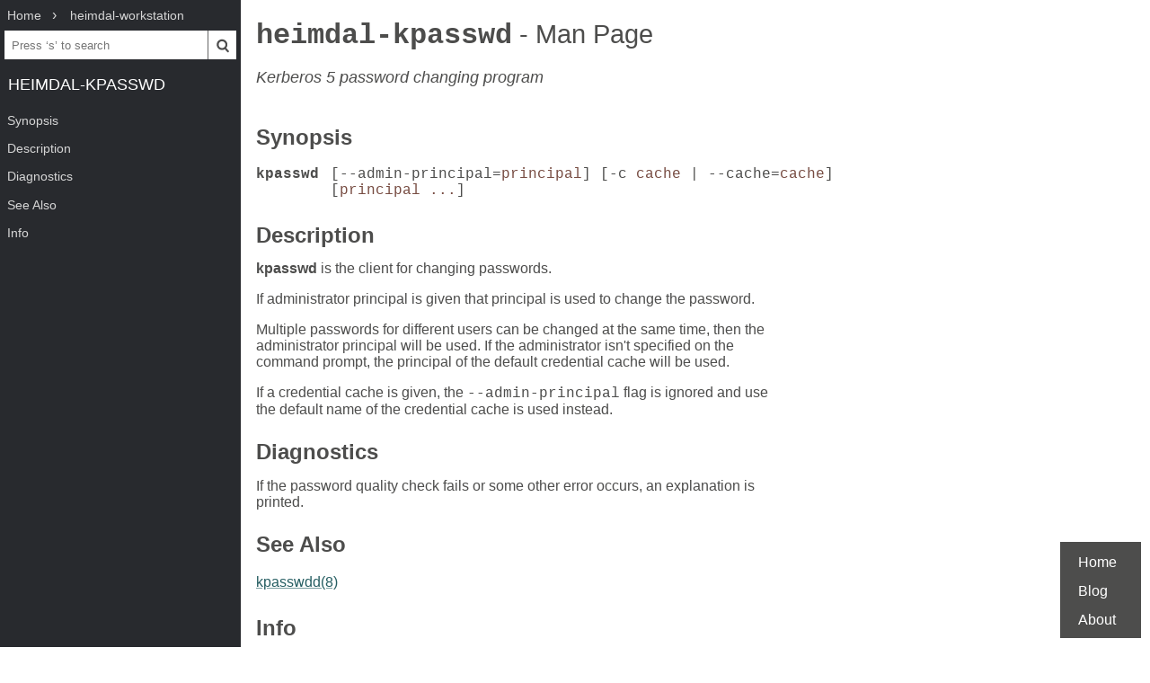

--- FILE ---
content_type: text/html; charset=UTF-8
request_url: https://www.mankier.com/1/heimdal-kpasswd
body_size: 2208
content:
<!doctype html><html lang=en><head><meta charset=utf-8><title>heimdal-kpasswd: Kerberos 5 password changing program | Man Page | Commands | heimdal-workstation | ManKier</title><meta name=description content="kpasswd is the client for changing passwords. If administrator principal is given that principal is used to change the password."><link rel=canonical href=https://www.mankier.com/1/heimdal-kpasswd><meta name=viewport content="width=device-width,initial-scale=1"><link rel="apple-touch-icon" href="/img/icons/icon-192x192.png"><link rel=search type=application/opensearchdescription+xml title="Find man pages" href=/opensearch.xml><meta name=theme-color content=#4d4d4c><meta name=color-scheme content="light dark"><link rel=manifest href=/manifest.json><script async src="https://media.ethicalads.io/media/client/ethicalads.min.js"></script><link rel=stylesheet href=/css/man-page-5.css></head><body><div class=burger></div> <div id=menu> <div id=menu-fixed> <ol class=crumbs itemscope itemtype=http://schema.org/BreadcrumbList> <li itemprop=itemListElement itemscope itemtype=http://schema.org/ListItem> <a itemprop=item href=/ ><span itemprop=name>Home</span></a> <meta itemprop=position content=1> </li> <li itemprop=itemListElement itemscope itemtype=http://schema.org/ListItem> <a translate=no itemprop=item href=/package/heimdal-workstation><span itemprop=name>heimdal-workstation</span></a> <meta itemprop=position content=2> </li> </ol> <form action=/ id=ta> <input aria-label="Search man pages" id=ta-input name=q type=search autocomplete=off autocapitalize=off spellcheck=false autocorrect=off placeholder="Press ‘s’ to search"><button><img src=/img/search.svg alt=Search width=20 height=20></button> </form> <a translate=no href=# class=menu-heading>heimdal-kpasswd</a> </div> <nav id=menu-scroller> <ul class=nav-h2> <li><a href=#Synopsis>Synopsis</a></li><li><a href=#Description>Description</a></li><li><a href=#Diagnostics>Diagnostics</a></li><li><a href=#See_Also>See Also</a></li><li><a href=#Info>Info</a> </li></ul> </nav> </div><main><div class="adaptive" data-ea-publisher="mankiercom" data-ea-type="text"></div><header><h1><a translate=no href=#>heimdal-kpasswd<span> - Man Page</span></a></h1><p>Kerberos 5 password changing program</p></header><section id=Synopsis><a href=#Synopsis><h2>Synopsis</h2></a><div class=table-container><table class=synopsis> <tr><td><b>kpasswd</b></td><td>[<code>--admin-principal=</code><var>principal</var>] [<code>-c</code> <var>cache</var> | <code>--cache=</code><var>cache</var>] [<var>principal ...</var>]</td></tr> </table></div></section> <section id=Description><a href=#Description><h2>Description</h2></a><p><b>kpasswd</b> is the client for changing passwords.</p><p>If administrator principal is given that principal is used to change the password.</p><p>Multiple passwords for different users can be changed at the same time, then the administrator principal will be used. If the administrator isn't specified on the command prompt, the principal of the default credential cache will be used.</p><p>If a credential cache is given, the <code>--admin-principal</code> flag is ignored and use the default name of the credential cache is used instead.</p></section> <section id=Diagnostics><a href=#Diagnostics><h2>Diagnostics</h2></a><p>If the password quality check fails or some other error occurs, an explanation is printed.</p></section> <section id=See_Also><a href=#See_Also><h2>See Also</h2></a><p><a href=/8/kpasswdd>kpasswdd(8)</a></p></section><section id=Info><a href=#Info><h2>Info</h2></a><div class=man-page-info>January 5, 2005</div></section></main><footer><ul><li><a href=/ >Home</a><li><a href=/blog/ >Blog</a><li><a href=/about>About</a><li></ul></footer>
<script src=/js/bundle-4.js></script><script src=/js/man-page-1.js></script>
<script defer src="https://static.cloudflareinsights.com/beacon.min.js/vcd15cbe7772f49c399c6a5babf22c1241717689176015" integrity="sha512-ZpsOmlRQV6y907TI0dKBHq9Md29nnaEIPlkf84rnaERnq6zvWvPUqr2ft8M1aS28oN72PdrCzSjY4U6VaAw1EQ==" data-cf-beacon='{"version":"2024.11.0","token":"a235677dcded42be91e0a4eeb7e07744","r":1,"server_timing":{"name":{"cfCacheStatus":true,"cfEdge":true,"cfExtPri":true,"cfL4":true,"cfOrigin":true,"cfSpeedBrain":true},"location_startswith":null}}' crossorigin="anonymous"></script>
</body></html>